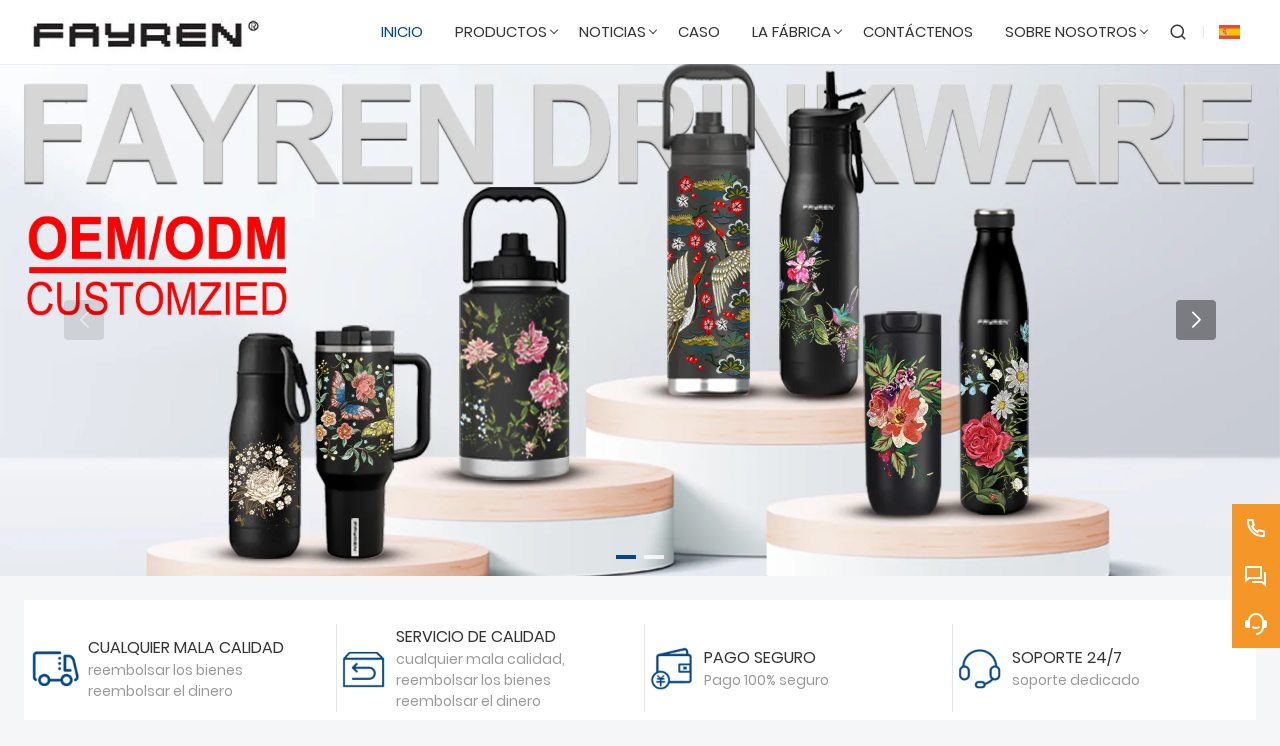

--- FILE ---
content_type: text/html; charset=UTF-8
request_url: https://es.fayren.com/
body_size: 9423
content:
<!DOCTYPE html>
<html xmlns="http://www.w3.org/1999/xhtml" lang="en">
<head>
    <meta charset="UTF-8">
    <meta http-equiv="Content-Type" content="text/html; charset=utf-8" />
    <meta name="viewport" content="width=device-width, initial-scale=1, minimum-scale=1, user-scalable=no , maximum-scale=1" />
    <meta http-equiv="X-UA-Compatible" content="IE=edge,chrome=1,IE=10">
    <meta content="telephone=no" name="format-detection">
    <title>Comprar Botellas de agua de acero inoxidable,Taza de vacío termo,Matraz de vacío termo?</title>
    <meta name="keywords" content="Botellas de agua de acero inoxidable Proveedor,Taza de vacío termo Fábrica,VentasMatraz de vacío termo,Taza plegable de silicona Adquisitivo">
    <meta name="description" content="Recomendar Taza plegable de silicona,Taza de vacío termo,Matraz de vacío termo Personalización Adquisitivo,Alta calidad Botellas de agua de acero inoxidable Marcas buen sitio de referencia!">
    <link rel="shortcut icon" href="https://img.waimaoniu.net/2070/2070-202009091127122860.jpg">
    <link rel="canonical" href="https://es.fayren.com/" />
    
        <link rel="alternate" hreflang="ar" href="http://ar.fayren.com/" />
    <link rel="alternate" hreflang="de" href="http://de.fayren.com/" />
    <link rel="alternate" hreflang="el" href="http://el.fayren.com/" />
    <link rel="alternate" hreflang="x-default" href="http://www.fayren.com/" />
    <link rel="alternate" hreflang="en" href="http://www.fayren.com/" />
    <link rel="alternate" hreflang="es" href="http://es.fayren.com/" />
    <link rel="alternate" hreflang="fr" href="http://fr.fayren.com/" />
    <link rel="alternate" hreflang="it" href="http://it.fayren.com/" />
    <link rel="alternate" hreflang="ja" href="http://ja.fayren.com/" />
    <link rel="alternate" hreflang="pt" href="http://pt.fayren.com/" />
    <link rel="alternate" hreflang="ru" href="http://ru.fayren.com/" />
    <link rel="alternate" hreflang="sv" href="http://swe.fayren.com/" />

        <link rel="stylesheet" href="/template/nmoban104/css/init.css" type="text/css">
        <link rel="stylesheet" href="/template/nmoban104/js/swiper/swiper.css" type="text/css">
        <link rel="stylesheet" href="/template/nmoban104/font/iconfont.css" type="text/css">
        <link rel="stylesheet" href="/template/nmoban104/css/style.css" type="text/css">
        <link rel="stylesheet" href="/template/nmoban104/js/fancybox4/fancybox.css" type="text/css">
<!-- Google Analytics -->
<script async src="https://www.googletagmanager.com/gtag/js?id=AW-10987150197"></script>
<script>
    window.dataLayer = window.dataLayer || [];
    function gtag(){dataLayer.push(arguments);}
    gtag('js', new Date());
        gtag('config', 'AW-10987150197');
    </script>
<!-- End Google Analytics -->
</head>
<body>
<div class="w104-layout">
    <header class="w104-header">
        <div class="header-wrap">
            <div class="container">
                <div class="content">
                    <div class="logo">
                        <a href="/" aria-label="GRUPO FAYREN INTL'' (CHINA) CO.,LTD">
                            <img class="lazy" data-src="https://img.waimaoniu.net/2070/2070-202006300903333898.jpg?x-oss-process=image/format,webp" width="220" height="48" alt="GRUPO FAYREN INTL'' (CHINA) CO.,LTD">
                        </a>
                    </div>
                    <div class="navs">
                                                <ul>
                                                                                            <li class="active">
                                    <a href="/">
                                        <span>Inicio</span>
                                                                            </a>
                                                                    </li>
                                                                                                                            <li class="multi ">
                                    <a href="/products">
                                        <span>Productos</span>
                                                                                    <i></i>
                                                                            </a>
                                                                        <div class="dropdown w104-scrollbar">
                                        <div class="row">
                                                                                        <div class="col">
                                                <dl>
                                                    <dt>
                                                        <a href="/product-list/stainless-steel-water-bottles">
                                                                                                                        <img src="https://img.waimaoniu.net/2070/2070-202512301535380962.jpg?x-oss-process=image/resize,m_lfit,h_240/format,webp" alt="Botellas de agua de acero inoxidable">
                                                                                                                        <h4>Botellas de agua de acero inoxidable</h4>
                                                        </a>
                                                    </dt>
                                                                                                    </dl>
                                            </div>
                                                                                        <div class="col">
                                                <dl>
                                                    <dt>
                                                        <a href="/product-list/thermos-vacuum-mug">
                                                                                                                        <img src="https://img.waimaoniu.net/2070/2070-202512301536006066.jpg?x-oss-process=image/resize,m_lfit,h_240/format,webp" alt="Taza de vacío termo">
                                                                                                                        <h4>Taza de vacío termo</h4>
                                                        </a>
                                                    </dt>
                                                                                                        <dd>
                                                        <a href="/product-list/coffee-tumbler">
                                                            Vaso de café                                                        </a>
                                                    </dd>
                                                                                                    </dl>
                                            </div>
                                                                                        <div class="col">
                                                <dl>
                                                    <dt>
                                                        <a href="/product-list/thermos-vacuum-flask">
                                                                                                                        <img src="https://img.waimaoniu.net/2070/2070-202512301549588858.jpg?x-oss-process=image/resize,m_lfit,h_240/format,webp" alt="Matraz de vacío termo">
                                                                                                                        <h4>Matraz de vacío termo</h4>
                                                        </a>
                                                    </dt>
                                                                                                        <dd>
                                                        <a href="/product-list/insulated-food-jar">
                                                            Tarro de comida aislado                                                        </a>
                                                    </dd>
                                                                                                    </dl>
                                            </div>
                                                                                        <div class="col">
                                                <dl>
                                                    <dt>
                                                        <a href="/product-list/silicone-folding-cup">
                                                                                                                        <img src="https://img.waimaoniu.net/2070/2070-202512301554424521.jpg?x-oss-process=image/resize,m_lfit,h_240/format,webp" alt="Taza plegable de silicona">
                                                                                                                        <h4>Taza plegable de silicona</h4>
                                                        </a>
                                                    </dt>
                                                                                                    </dl>
                                            </div>
                                                                                        <div class="col">
                                                <dl>
                                                    <dt>
                                                        <a href="/product-list/baby-and-kid-bottle">
                                                                                                                        <img src="https://img.waimaoniu.net/2070/2070-202512301600158713.jpg?x-oss-process=image/resize,m_lfit,h_240/format,webp" alt="Biberón para bebé y niño">
                                                                                                                        <h4>Biberón para bebé y niño</h4>
                                                        </a>
                                                    </dt>
                                                                                                    </dl>
                                            </div>
                                                                                    </div>
                                    </div>
                                                                    </li>
                                                                                                                            <li class="">
                                    <a href="/news">
                                        <span>noticias</span>
                                                                                    <i></i>
                                                                            </a>
                                                                            <div class="dropdown w104-scrollbar">
                                            <div class="row">
                                                <div class="col">
                                                    <dl>
                                                                                                                    <dt>
                                                                <a href="/news-list/company-news">
                                                                    Noticias de la compañía                                                                </a>
                                                            </dt>
                                                                                                                    <dt>
                                                                <a href="/news-list/industry-news">
                                                                    Noticias de la Industria                                                                </a>
                                                            </dt>
                                                                                                            </dl>
                                                </div>
                                            </div>
                                        </div>
                                                                    </li>
                                                                                                                            <li class="">
                                    <a href="/case">
                                        <span>Caso</span>
                                                                            </a>
                                                                    </li>
                                                                                                                            <li class="">
                                    <a href="/factory/1">
                                        <span>La fábrica</span>
                                                                                    <i></i>
                                                                            </a>
                                                                            <div class="dropdown w104-scrollbar">
                                            <div class="row">
                                                <div class="col">
                                                    <dl>
                                                                                                                    <dt>
                                                                <a href="/factory/1">
                                                                    Taller de metalurgia                                                                </a>
                                                            </dt>
                                                                                                                    <dt>
                                                                <a href="/factory/warehouse">
                                                                    depósito                                                                </a>
                                                            </dt>
                                                                                                            </dl>
                                                </div>
                                            </div>
                                        </div>
                                                                    </li>
                                                                                                                            <li class="">
                                    <a href="/contact">
                                        <span>contáctenos</span>
                                                                            </a>
                                                                    </li>
                                                                                                                            <li class="">
                                    <a href="/aboutus">
                                        <span>Sobre nosotros</span>
                                                                                    <i></i>
                                                                            </a>
                                                                            <div class="dropdown w104-scrollbar">
                                            <div class="row">
                                                <div class="col">
                                                    <dl>
                                                                                                                    <dt>
                                                                <a href="/exhibition">
                                                                    Actividades de exposición                                                                </a>
                                                            </dt>
                                                                                                                    <dt>
                                                                <a href="/faq">
                                                                    Preguntas frecuentes                                                                </a>
                                                            </dt>
                                                                                                            </dl>
                                                </div>
                                            </div>
                                        </div>
                                                                    </li>
                                                                                    </ul>
                                            </div>
                    <div class="menu">
                        <ul>
                            <li class="search">
                                <a href="#search" rel="search:open">
                                    <i class="w104-iconfont icon-search-line"></i>
                                </a>
                            </li>
                                                        <li class="language">
                                <a href="javascript:">
                                    <img class="lazy"
                                         data-src="/template/nmoban104/img/flag/icon_flag_es.png"
                                         width="24"
                                         height="16"
                                         alt="Español"
                                         title="Español"
                                    >
                                </a>
                                <ul class="w104-scrollbar">
                                                                            <li>
                                            <a href="http://ar.fayren.com/" title="العربية">
                                                <img class="lazy"
                                                     data-src="/template/nmoban104/img/flag/icon_flag_ar.png"
                                                     width="24"
                                                     height="16"
                                                     alt="العربية">
                                                <span>العربية</span>
                                            </a>
                                        </li>
                                                                            <li>
                                            <a href="http://de.fayren.com/" title="Deutsch">
                                                <img class="lazy"
                                                     data-src="/template/nmoban104/img/flag/icon_flag_de.png"
                                                     width="24"
                                                     height="16"
                                                     alt="Deutsch">
                                                <span>Deutsch</span>
                                            </a>
                                        </li>
                                                                            <li>
                                            <a href="http://el.fayren.com/" title="Ελληνική γλώσσα">
                                                <img class="lazy"
                                                     data-src="/template/nmoban104/img/flag/icon_flag_el.png"
                                                     width="24"
                                                     height="16"
                                                     alt="Ελληνική γλώσσα">
                                                <span>Ελληνική γλώσσα</span>
                                            </a>
                                        </li>
                                                                            <li>
                                            <a href="http://www.fayren.com/" title="English">
                                                <img class="lazy"
                                                     data-src="/template/nmoban104/img/flag/icon_flag_en.png"
                                                     width="24"
                                                     height="16"
                                                     alt="English">
                                                <span>English</span>
                                            </a>
                                        </li>
                                                                            <li>
                                            <a href="http://es.fayren.com/" title="Español">
                                                <img class="lazy"
                                                     data-src="/template/nmoban104/img/flag/icon_flag_es.png"
                                                     width="24"
                                                     height="16"
                                                     alt="Español">
                                                <span>Español</span>
                                            </a>
                                        </li>
                                                                            <li>
                                            <a href="http://fr.fayren.com/" title="Français">
                                                <img class="lazy"
                                                     data-src="/template/nmoban104/img/flag/icon_flag_fr.png"
                                                     width="24"
                                                     height="16"
                                                     alt="Français">
                                                <span>Français</span>
                                            </a>
                                        </li>
                                                                            <li>
                                            <a href="http://it.fayren.com/" title="Italiano">
                                                <img class="lazy"
                                                     data-src="/template/nmoban104/img/flag/icon_flag_it.png"
                                                     width="24"
                                                     height="16"
                                                     alt="Italiano">
                                                <span>Italiano</span>
                                            </a>
                                        </li>
                                                                            <li>
                                            <a href="http://ja.fayren.com/" title="日本語">
                                                <img class="lazy"
                                                     data-src="/template/nmoban104/img/flag/icon_flag_ja.png"
                                                     width="24"
                                                     height="16"
                                                     alt="日本語">
                                                <span>日本語</span>
                                            </a>
                                        </li>
                                                                            <li>
                                            <a href="http://pt.fayren.com/" title="Português">
                                                <img class="lazy"
                                                     data-src="/template/nmoban104/img/flag/icon_flag_pt.png"
                                                     width="24"
                                                     height="16"
                                                     alt="Português">
                                                <span>Português</span>
                                            </a>
                                        </li>
                                                                            <li>
                                            <a href="http://ru.fayren.com/" title="Pусский">
                                                <img class="lazy"
                                                     data-src="/template/nmoban104/img/flag/icon_flag_ru.png"
                                                     width="24"
                                                     height="16"
                                                     alt="Pусский">
                                                <span>Pусский</span>
                                            </a>
                                        </li>
                                                                            <li>
                                            <a href="http://swe.fayren.com/" title="svenska">
                                                <img class="lazy"
                                                     data-src="/template/nmoban104/img/flag/icon_flag_swe.png"
                                                     width="24"
                                                     height="16"
                                                     alt="svenska">
                                                <span>svenska</span>
                                            </a>
                                        </li>
                                                                    </ul>
                            </li>
                                                    </ul>
                    </div>
                    <div class="search">
                        <form action="/product-search" method="get">
                            <div class="search-bar">
                                <input type="text" placeholder="Search ..." name="key" value="">
                                <button type="submit" aria-labelledby="Search">
                                    <i class="w104-iconfont icon-search-line"></i>
                                </button>
                            </div>
                        </form>
                    </div>
                    <div class="toggle">
                        <a href="javascript:">
                            <span></span>
                            <span></span>
                            <span></span>
                        </a>
                    </div>
                </div>
            </div>
        </div>
    </header>
    <main class="w104-container">
        <section class="w104-section mm">
        <div class="w104-banner ">
                        <div class="banner-wrap">
                <div class="w104-banner-swiper swiper-container">
                    <div class="swiper-wrapper">
                                                    <div class="swiper-slide">
                                <a href="https://www.fayren.com/product/double-wall-custom-logo-bottle-water-vacuum-insulated-drink-sport-stainless-steel-water-bottle" class="banner-item">
                                    <img data-src="https://img.waimaoniu.net/2070/2070-202506101844425546.jpg?x-oss-process=image/resize,m_lfit,w_1920/format,webp"
                                         class="swiper-lazy"
                                         alt="Botella de agua de acero inoxidable con aislamiento al vacío para bebidas con logotipo personalizado de doble pared">
                                </a>
                                <div class="swiper-lazy-preloader"></div>
                            </div>
                                                    <div class="swiper-slide">
                                <a href="https://www.fayren.com/product/smiledrink-silicone-colapsible-travel-drink-squeeze-gym-kid-water-bottle-foldable-silicone-collapsible-water-bottles-with-straw" class="banner-item">
                                    <img data-src="https://img.waimaoniu.net/2070/2070-202511101726464469.jpg?x-oss-process=image/resize,m_lfit,w_1920/format,webp"
                                         class="swiper-lazy"
                                         alt="botellas de agua plegables de silicona">
                                </a>
                                <div class="swiper-lazy-preloader"></div>
                            </div>
                                            </div>
                    <div class="swiper-pagination"></div>
                    <div class="swiper-navigation">
                        <div class="swiper-button-prev"></div>
                        <div class="swiper-button-next"></div>
                    </div>
                </div>
            </div>
                                </div>
    </section>
            <section class="w104-section mm">
        <div class="w104-service">
            <div class="service-wrap w104-wrapper">
                <ul>
                                        <li>
                        <a href="javascript:">
                            <div class="icon">
                                <img class="lazy"
                                     data-src="https://img.waimaoniu.net/2070/2070-202207051623211387.png?x-oss-process=image/resize,m_lfit,w_72,h_72/format,webp"
                                     alt="cualquier mala calidad"
                                >
                            </div>
                            <div class="text">
                                <h4>cualquier mala calidad</h4>
                                <p>reembolsar los bienes reembolsar el dinero</p>
                            </div>
                        </a>
                    </li>
                                        <li>
                        <a href="javascript:">
                            <div class="icon">
                                <img class="lazy"
                                     data-src="https://img.waimaoniu.net/2070/2070-202207051647131885.png?x-oss-process=image/resize,m_lfit,w_72,h_72/format,webp"
                                     alt="servicio de calidad"
                                >
                            </div>
                            <div class="text">
                                <h4>servicio de calidad</h4>
                                <p>cualquier mala calidad, reembolsar los bienes reembolsar el dinero</p>
                            </div>
                        </a>
                    </li>
                                        <li>
                        <a href="javascript:">
                            <div class="icon">
                                <img class="lazy"
                                     data-src="https://img.waimaoniu.net/2070/2070-202207051647271453.png?x-oss-process=image/resize,m_lfit,w_72,h_72/format,webp"
                                     alt="PAGO SEGURO"
                                >
                            </div>
                            <div class="text">
                                <h4>PAGO SEGURO</h4>
                                <p>Pago 100% seguro</p>
                            </div>
                        </a>
                    </li>
                                        <li>
                        <a href="javascript:">
                            <div class="icon">
                                <img class="lazy"
                                     data-src="https://img.waimaoniu.net/2070/2070-202207051647574785.png?x-oss-process=image/resize,m_lfit,w_72,h_72/format,webp"
                                     alt="SOPORTE 24/7"
                                >
                            </div>
                            <div class="text">
                                <h4>SOPORTE 24/7</h4>
                                <p>soporte dedicado</p>
                            </div>
                        </a>
                    </li>
                                    </ul>
            </div>
        </div>
    </section>
            <section class="w104-section mb">
        <div class="w104-catalog">
            <div class="catalog-wrap w104-wrapper">
                <ul>
                                        <li>
                        <a href="/product-list/stainless-steel-water-bottles">
                            <div class="cover">
                                <img class="lazy"
                                     data-src="https://img.waimaoniu.net/2070/2070-202512301535380962.jpg?x-oss-process=image/resize,m_fill,w_520,h_208/format,webp"
                                     alt="Botellas de agua de acero inoxidable">
                            </div>
                            <div class="intro">
                                <h4>Botellas de agua de acero inoxidable</h4>
                            </div>
                        </a>
                    </li>
                                        <li>
                        <a href="/product-list/thermos-vacuum-mug">
                            <div class="cover">
                                <img class="lazy"
                                     data-src="https://img.waimaoniu.net/2070/2070-202512301536006066.jpg?x-oss-process=image/resize,m_fill,w_520,h_208/format,webp"
                                     alt="Taza de vacío termo">
                            </div>
                            <div class="intro">
                                <h4>Taza de vacío termo</h4>
                            </div>
                        </a>
                    </li>
                                        <li>
                        <a href="/product-list/thermos-vacuum-flask">
                            <div class="cover">
                                <img class="lazy"
                                     data-src="https://img.waimaoniu.net/2070/2070-202512301549588858.jpg?x-oss-process=image/resize,m_fill,w_520,h_208/format,webp"
                                     alt="Matraz de vacío termo">
                            </div>
                            <div class="intro">
                                <h4>Matraz de vacío termo</h4>
                            </div>
                        </a>
                    </li>
                                    </ul>
            </div>
        </div>
    </section>
            <section class="w104-section">
        <div class="w104-product">
            <div class="product-title">
                <h3>Producto caliente</h3>
            </div>
            <div class="product-wrap w104-wrapper">
                <div class="swiper-container w104-product-swiper">
                    <div class="swiper-wrapper">
                                                <div class="swiper-slide">
                            <div class="product-item">
                                <div class="cover">
                                    <img class="swiper-lazy"
                                         data-src="https://img.waimaoniu.net/2070/2070-202411111620042662.jpg?x-oss-process=image/resize,m_lfit,w_540/format,webp"
                                         alt="Smilerink, vasos de silicona plegables e irrompibles, botella de agua deportiva plegable de silicona personalizada con pajita">
                                </div>
                                <div class="intro">
                                    <h4>Smilerink, vasos de silicona plegables e irrompibles, botella de agua deportiva plegable de silicona personalizada con pajita</h4>
                                    <a href="/product/smiledrink-unbreakable-foldable-silicone-drinkware-custom-folding-collapsible-silicone-drink-sport-water-bottle-with-straw">
                                        Detalles →                                    </a>
                                </div>
                            </div>
                        </div>
                                                <div class="swiper-slide">
                            <div class="product-item">
                                <div class="cover">
                                    <img class="swiper-lazy"
                                         data-src="https://img.waimaoniu.net/2070/2070-202512301731550248.jpg?x-oss-process=image/resize,m_lfit,w_540/format,webp"
                                         alt="Nuevo diseño Termos de vacío de doble pared Frasco aislado al vacío de boca pequeña Botella de agua deportiva de acero inoxidable con tapa de paja y fundas de silicona">
                                </div>
                                <div class="intro">
                                    <h4>Nuevo diseño Termos de vacío de doble pared Frasco aislado al vacío de boca pequeña Botella de agua deportiva de acero inoxidable con tapa de paja y fundas de silicona</h4>
                                    <a href="/product/2023-new-design-double-wall-vacuum-thermoses-small-mouth-vacuum-insulated-flask-stainless-steel-sport-water-bottle-with-straw-lid">
                                        Detalles →                                    </a>
                                </div>
                            </div>
                        </div>
                                                <div class="swiper-slide">
                            <div class="product-item">
                                <div class="cover">
                                    <img class="swiper-lazy"
                                         data-src="https://img.waimaoniu.net/2070/2070-202405241645034531.jpg?x-oss-process=image/resize,m_lfit,w_540/format,webp"
                                         alt="Termo de termo de agua al vacío de acero inoxidable">
                                </div>
                                <div class="intro">
                                    <h4>Termo de termo de agua al vacío de acero inoxidable</h4>
                                    <a href="/product/stainless-steel-vacuum-water-flask-thermos">
                                        Detalles →                                    </a>
                                </div>
                            </div>
                        </div>
                                                <div class="swiper-slide">
                            <div class="product-item">
                                <div class="cover">
                                    <img class="swiper-lazy"
                                         data-src="https://img.waimaoniu.net/2070/2070-202405241728572795.jpg?x-oss-process=image/resize,m_lfit,w_540/format,webp"
                                         alt="Botella de agua de bebida deportiva de metal inoxidable de etiqueta privada">
                                </div>
                                <div class="intro">
                                    <h4>Botella de agua de bebida deportiva de metal inoxidable de etiqueta privada</h4>
                                    <a href="/product/private-label-stainless-metal-sports-drink-water-bottle">
                                        Detalles →                                    </a>
                                </div>
                            </div>
                        </div>
                                                <div class="swiper-slide">
                            <div class="product-item">
                                <div class="cover">
                                    <img class="swiper-lazy"
                                         data-src="https://img.waimaoniu.net/2070/2070-202405241524345281.jpg?x-oss-process=image/resize,m_lfit,w_540/format,webp"
                                         alt="Termo de Frasco de Vacío de Acero Inoxidable Fabricantes">
                                </div>
                                <div class="intro">
                                    <h4>Termo de Frasco de Vacío de Acero Inoxidable Fabricantes</h4>
                                    <a href="/product/stainless-steel-vacuum-flask-thermos-manufacturers">
                                        Detalles →                                    </a>
                                </div>
                            </div>
                        </div>
                                                <div class="swiper-slide">
                            <div class="product-item">
                                <div class="cover">
                                    <img class="swiper-lazy"
                                         data-src="https://img.waimaoniu.net/2070/2070-202405211823317162.jpg?x-oss-process=image/resize,m_lfit,w_540/format,webp"
                                         alt="Botella de agua deportiva con aislamiento al vacío triple de acero inoxidable personalizada a prueba de fugas en todo el mundo Theroms con aislamiento de doble pared">
                                </div>
                                <div class="intro">
                                    <h4>Botella de agua deportiva con aislamiento al vacío triple de acero inoxidable personalizada a prueba de fugas en todo el mundo Theroms con aislamiento de doble pared</h4>
                                    <a href="/product/customized-leak-proof-worldwide-stainless-steel-triple-vacuum-insulated-theroms-double-wall-insulated-sport-water-bottle">
                                        Detalles →                                    </a>
                                </div>
                            </div>
                        </div>
                                                <div class="swiper-slide">
                            <div class="product-item">
                                <div class="cover">
                                    <img class="swiper-lazy"
                                         data-src="https://img.waimaoniu.net/2070/2070-202404121110198611.jpg?x-oss-process=image/resize,m_lfit,w_540/format,webp"
                                         alt="Fayren, nuevo diseño, botella de agua deportiva de acero inoxidable personalizada, frasco de vacío, termos aislados al vacío de boca pequeña con tapa de paja">
                                </div>
                                <div class="intro">
                                    <h4>Fayren, nuevo diseño, botella de agua deportiva de acero inoxidable personalizada, frasco de vacío, termos aislados al vacío de boca pequeña con tapa de paja</h4>
                                    <a href="/product/fayren-new-design-custom-stainless-steel-sport-water-bottle-vacuum-flask-small-mouth-vacuum-insulated-thermoses-with-straw-lid">
                                        Detalles →                                    </a>
                                </div>
                            </div>
                        </div>
                                                <div class="swiper-slide">
                            <div class="product-item">
                                <div class="cover">
                                    <img class="swiper-lazy"
                                         data-src="https://img.waimaoniu.net/2070/2070-202405241734565358.jpg?x-oss-process=image/resize,m_lfit,w_540/format,webp"
                                         alt="Botella de agua deportiva para niños y niños con aislamiento de vacío de 500 ml con asa de cuerda">
                                </div>
                                <div class="intro">
                                    <h4>Botella de agua deportiva para niños y niños con aislamiento de vacío de 500 ml con asa de cuerda</h4>
                                    <a href="/product/500-ml-insulated-vacuum-sport-water-bottle-with-rope-handle">
                                        Detalles →                                    </a>
                                </div>
                            </div>
                        </div>
                                                <div class="swiper-slide">
                            <div class="product-item">
                                <div class="cover">
                                    <img class="swiper-lazy"
                                         data-src="https://img.waimaoniu.net/2070/2070-202402211754094778.jpg?x-oss-process=image/resize,m_lfit,w_540/format,webp"
                                         alt="Fayren Taza de café de viaje, tazas de café aisladas con tapa, tazas de café termo de acero inoxidable a prueba de derrames, vaso de vacío de doble pared">
                                </div>
                                <div class="intro">
                                    <h4>Fayren Taza de café de viaje, tazas de café aisladas con tapa, tazas de café termo de acero inoxidable a prueba de derrames, vaso de vacío de doble pared</h4>
                                    <a href="/product/fayren-travel-coffee-mug-insulated-coffee-cups-with-lid-thermos-stainless-steel-coffee-mugs-spill-proof-double-wall-vacuum-tumbler">
                                        Detalles →                                    </a>
                                </div>
                            </div>
                        </div>
                                            </div>
                    <div class="swiper-navigation">
                        <div class="swiper-button-prev"></div>
                        <div class="swiper-button-next"></div>
                    </div>
                </div>
            </div>
        </div>
    </section>
            <section class="w104-section">
        <div class="w104-group">
            <div class="group-wrap">
                <div class="group-intro">
                    <div class="wrap">
                        <div class="w104-corp">
                            <h3>Acerca de nosotros</h3>
                            <p>
                                FAYREN INT''L GROUP (CHINA) CO.,LTD se formó en 1997. fayren es un líder comprobado en el campo de la industria de tazas y botellas de China, y posee la marca matriz "FAYREN" y "SMILEDRINK". Nuestro objetivo es la combinación de la tecnología actual y la humanidad, el diseño y la naturaleza en armonía. Debido a nuestro compromiso de brindar calidad y diseño elegante a los clientes de todo el mundo, hemos crecido como una reconocida empresa profesional de diseño y fabricación en China. ​FAYREN INT ''L GROUP (CHINA) CO.,LTD invirtió en una nueva fábrica "Smiledrink Silicone prodcut company" en 2023. La nueva fábrica desarrolla productos de bebidas de silicona de moda profesional con patente. El primer lanzamiento del producto se realizará en la Feria de Cantón de abril. Fayren Economic Development Co., Limited., una empresa orientada a la exportación especializada en la fabricación de termos de acero inoxidable de doble pared, tazas de viaje, tazas de café, botellas individuales de aluminio, tazas de plástico, petacas de acero inoxidable, etc. Exporta el 85% de la producción anual en todo el mundo. Nuestros productos principales son: termo de acero inoxidable, botella de vacío, taza de vacío, taza de vacío, termo, termo, botella termo, taza termo, cafetera (cafetera), petaca de acero inoxidable y bote de acero inoxidable, como taza automática , taza de oficina, termo tipo bala, termo deportivo (botella deportiva), termo de viaje (taza de viaje), taza de soltero al vacío, jarra de cerveza (taza de cerveza), taza de café, juegos de tazas de café, juegos de regalo con termo al vacío, taza del espacio exterior, etc.acero inoxidable para baño y uso doméstico.Tenemos la propia marca FAYREN, utilizamos acero inoxidable 18/8 para garantizar que los artículos no se oxiden y resistan...                            </p>
                            <a href="/aboutus">
                                Más                            </a>
                        </div>
                    </div>
                </div>
                <div class="group-cover">
                    <div class="wrap">
                                                <div class="w104-video">
                            <div class="media">
                                <img class="lazy"
                                     data-src="https://img.waimaoniu.net/2070/2070-202601051651134957.jpg?x-oss-process=image/resize,m_lfit,w_960/format,webp"
                                     alt="FAYREN vídeo">
                            </div>
                            <a href="https://img.waimaoniu.net/2070/202207151647184320.mp4" class="intro" data-fancybox="video">
                                <span class="icon">
                                    <i class="w104-iconfont icon-play-line"></i>
                                </span>
                                <h4 class="text">
                                    FAYREN vídeo                                </h4>
                            </a>
                        </div>
                                            </div>
                </div>
            </div>
        </div>
    </section>
            <section class="w104-section">
        <div class="w104-meta">
            <div class="meta-wrap w104-wrapper">
                <ul>
                                        <li>
                        <div class="wrap">
                            <img class="lazy"
                                 data-src="https://img.waimaoniu.net/2070/2070-202601060925076192.png?x-oss-process=image/resize,m_lfit,h_64/format,webp"
                                 alt="Tiempo de fundación">
                            <h4>1997</h4>
                            <p>Tiempo de fundación</p>
                        </div>
                    </li>
                                        <li>
                        <div class="wrap">
                            <img class="lazy"
                                 data-src="https://img.waimaoniu.net/2070/2070-202601060927380458.png?x-oss-process=image/resize,m_lfit,h_64/format,webp"
                                 alt="número de empleados">
                            <h4>1000</h4>
                            <p>número de empleados</p>
                        </div>
                    </li>
                                        <li>
                        <div class="wrap">
                            <img class="lazy"
                                 data-src="https://img.waimaoniu.net/2070/2070-202601060930550588.png?x-oss-process=image/resize,m_lfit,h_64/format,webp"
                                 alt="Cubierto de fábrica">
                            <h4>5000㎡</h4>
                            <p>Cubierto de fábrica</p>
                        </div>
                    </li>
                                        <li>
                        <div class="wrap">
                            <img class="lazy"
                                 data-src="https://img.waimaoniu.net/2070/2070-202601060931385738.png?x-oss-process=image/resize,m_lfit,h_64/format,webp"
                                 alt="Países servidos">
                            <h4>100+</h4>
                            <p>Países servidos</p>
                        </div>
                    </li>
                                    </ul>
            </div>
        </div>
    </section>
        <section class="w104-section">
        <div class="w104-news">
            <div class="news-wrap">
                                <div class="news-cover">
                    <div class="swiper-container w104-news-swiper">
                        <div class="swiper-wrapper">
                                                        <div class="swiper-slide">
                                <a href="/factory/warehouse" class="cover-item">
                                    <div class="wrap">
                                        <img class="swiper-lazy"
                                             data-src="https://img.waimaoniu.net/2070/2070-202511111705162581.jpg?x-oss-process=image/resize,m_lfit,w_960/format,webp"
                                             alt="depósito">
                                    </div>
                                    <div class="text">
                                        <h4>depósito</h4>
                                    </div>
                                </a>
                            </div>
                                                        <div class="swiper-slide">
                                <a href="/factory/1" class="cover-item">
                                    <div class="wrap">
                                        <img class="swiper-lazy"
                                             data-src="https://img.waimaoniu.net/2070/2070-202207110015200863.jpg?x-oss-process=image/resize,m_lfit,w_960/format,webp"
                                             alt="Taller de metalurgia">
                                    </div>
                                    <div class="text">
                                        <h4>Taller de metalurgia</h4>
                                    </div>
                                </a>
                            </div>
                                                    </div>
                        <div class="swiper-navigation">
                            <div class="swiper-button-prev"></div>
                            <div class="swiper-button-next"></div>
                        </div>
                    </div>
                </div>
                                                <div class="news-intro">
                    <div class="wrap">
                        <h3>Noticias</h3>
                        <ul>
                                                        <li>
                                <h4><strong>07/06</strong>-2024</h4>
                                <a href="/news/is-it-good-to-drink-from-stainless-steel-bottle">
                                    ¿Es bueno beber en botella de acero inoxidable?                                </a>
                                <p>
                                                                    </p>
                            </li>
                                                        <li>
                                <h4><strong>06/28</strong>-2024</h4>
                                <a href="/news/which-water-bottle-is-the-healthiest">
                                    ¿Qué botella de agua es la más saludable?                                </a>
                                <p>
                                                                    </p>
                            </li>
                                                        <li>
                                <h4><strong>06/22</strong>-2024</h4>
                                <a href="/news/fayren-top-selling-stainless-steel-water-bottle">
                                    Botella de agua de acero inoxidable más vendida de Fayren                                </a>
                                <p>
                                                                    </p>
                            </li>
                                                    </ul>
                    </div>
                </div>
                            </div>
        </div>
    </section>
        <section class="w104-section">
        <div class="w104-product">
            <div class="product-title">
                <h3>Casos</h3>
            </div>
            <div class="product-wrap w104-wrapper">
                <div class="swiper-container w104-product-swiper">
                    <div class="swiper-wrapper">
                                                <div class="swiper-slide">
                            <div class="product-item">
                                <div class="cover">
                                    <img class="swiper-lazy"
                                          data-src="https://img.waimaoniu.net/2070/2070-202506101541251956.jpg?x-oss-process=image/resize,m_lfit,w_540/format,webp"
                                          alt="CALIDAD">
                                </div>
                                <div class="intro">
                                    <h4>CALIDAD</h4>
                                    <a href="/case/us-cooperative-customer">
                                        Detalles →                                    </a>
                                </div>
                            </div>
                        </div>
                                                <div class="swiper-slide">
                            <div class="product-item">
                                <div class="cover">
                                    <img class="swiper-lazy"
                                          data-src="https://img.waimaoniu.net/2070/2070-202506101548428042.jpg?x-oss-process=image/resize,m_lfit,w_540/format,webp"
                                          alt="VÍDEO DE FÁBRICA">
                                </div>
                                <div class="intro">
                                    <h4>VÍDEO DE FÁBRICA</h4>
                                    <a href="/case/case-2">
                                        Detalles →                                    </a>
                                </div>
                            </div>
                        </div>
                                            </div>
                    <div class="swiper-navigation">
                        <div class="swiper-button-prev"></div>
                        <div class="swiper-button-next"></div>
                    </div>
                </div>
            </div>
        </div>
    </section>
        </main>
    <footer class="w104-footer">
        <div class="w104-footer-content">
            <div class="w104-footer-wrap w104-wrapper">
                <ul class="w104-footer-list">
                                        <li class="w104-footer-item">
                        <dl>
                                                                                                                    <dt>
                                    <a href="/aboutus">Información de la compañía</a>
                                </dt>
                            
                                                                                        <dt>
                                    <a href="/exhibition">Actividades de exhibición</a>
                                </dt>
                            
                                                                                        <dt>
                                    <a href="/case">Caso</a>
                                </dt>
                            
                                                                                        <dt>
                                    <a href="/faq">Preguntas más frecuentes</a>
                                </dt>
                            
                                                    </dl>
                    </li>
                                        <li class="w104-footer-item">
                        <dl>
                                                        <dt>Productos</dt>
                                                                                                                    <dd>
                                    <a href="http://www.fayren.com/product/steel-flask-water-bottle">Botella de agua de matraz de acero</a>
                                </dd>
                            
                                                                                        <dd>
                                    <a href="http://www.fayren.com/product/stainless-steel-drink-bottle-water">Botella de bebida de acero inoxidable Agua</a>
                                </dd>
                            
                                                                                        <dd>
                                    <a href="http://www.fayren.com/product/eco-friendly-baby-feeding-bottles">Biberones ecológicos para bebés</a>
                                </dd>
                            
                                                                                        <dd>
                                    <a href="http://www.fayren.com/product/steel-tumbler-cups-with-straws">Vasos de acero con pajitas</a>
                                </dd>
                            
                                                    </dl>
                    </li>
                                        <li class="w104-footer-item">
                        <dl>
                                                        <dt>Información</dt>
                                                                                                                    <dd>
                                    <a href="/privacypolicy">Política de privacidad</a>
                                </dd>
                            
                                                                                        <dd>
                                    <a href="/cert ">Certificaciones</a>
                                </dd>
                            
                                                                                        <dd>
                                    <a href="/sitemap">Mapa del sitio</a>
                                </dd>
                            
                                                                                        <dd>
                                    <a href="/news">Noticias</a>
                                </dd>
                            
                                                    </dl>
                    </li>
                                        <li class="w104-footer-item alive">
                        <dl>
                                                        <dt class="icon">
                                                                <a href="https://www.youtube.com/@FAYRENBOTTLE"
                                   target="_blank"
                                   rel="nofollow"
                                   title="YouTube">
                                    <i class="w104-iconfont icon-youtube-circle-fill"></i>
                                </a>
                                                                <a href="@fayrengroup"
                                   target="_blank"
                                   rel="nofollow"
                                   title="Twitter">
                                    <i class="w104-iconfont icon-twitter-circle-fill"></i>
                                </a>
                                                                <a href="https://www.facebook.com/FayrenWaterBottles/"
                                   target="_blank"
                                   rel="nofollow"
                                   title="Facebook">
                                    <i class="w104-iconfont icon-facebook-circle-fill"></i>
                                </a>
                                                                <a href="https://www.linkedin.com/in/%E6%B4%81-%E7%94%84-83a5811b0"
                                   target="_blank"
                                   rel="nofollow"
                                   title="LinkedIn">
                                    <i class="w104-iconfont icon-linkedin-circle-fill"></i>
                                </a>
                                                            </dt>
                                                                                    <dd>
                                <i class="w104-iconfont icon-map-pin-line"></i>
                                <span>dirección:</span>
                                <a href="/contact">905# jinsha int''l square liguang road 2# ciudad de lishui Foshan 528244,CHINA</a>
                            </dd>
                                                                                    <dd>
                                <i class="w104-iconfont icon-mail-line"></i>
                                <span>Buzón:</span>
                                <a href="mailto:sales22@fayren.com">sales22@fayren.com</a>
                            </dd>
                                                                                    <dd>
                                <i class="w104-iconfont icon-phone-line"></i>
                                <span>Teléfono:</span>
                                <a href="tel://+86-20-81430900">+86-20-81430900</a>
                            </dd>
                                                    </dl>
                    </li>
                </ul>
            </div>
        </div>
                <div class="w104-footer-external">
                        <a href="/product-tag/botella+de+agua+de+gimnasio+de+acero+inoxidable">botella de agua de gimnasio de acero inoxidable</a>
                        <a href="/product-tag/botellas+de+agua+de+primera+calidad+con+tapa">botellas de agua de primera calidad con tapa</a>
                        <a href="/product-tag/Botella+Termo+Trave+Con+Boca+Ancha">Botella Termo Trave Con Boca Ancha</a>
                        <a href="/product-tag/Matraz+de+doble+pared">Matraz de doble pared</a>
                        <a href="/product-tag/botella+de+agua+inteligente">botella de agua inteligente</a>
                        <a href="/product-tag/Botella+de+doble+pared">Botella de doble pared</a>
                        <a href="/product-tag/Botella+de+agua+de+acero+inoxidable+de+doble+pared">Botella de agua de acero inoxidable de doble pared</a>
                        <a href="/product-tag/taza+reutilizable+con+tapa">taza reutilizable con tapa</a>
                        <a href="/product-tag/Taza+de+caf%C3%A9+reutilizable">Taza de café reutilizable</a>
                        <a href="/product-tag/El+acero+inoxidable+de+la+pared+doble+sella+el+envase+de+comida+aislado+vac%C3%ADo+multiusos+del+tarro+de+la+comida">El acero inoxidable de la pared doble sella el envase de comida aislado vacío multiusos del tarro de la comida</a>
                    </div>
                <div class="w104-footer-copyright">
            <span>Copyright por © FAYREN INT''L GROUP (CHINA) CO.,LTD</span>
        </div>
    </footer>
    <aside class="w104-sidebar">
        <div class="w104-sidebar-wrap">
            <ul class="w104-sidebar-list">
                                <li class="w104-sidebar-item">
                    <div class="wrap">
                        <a href="tel://+86-20-81430900"
                           class="trigger">
                            <span class="icon">
                                <i class="w104-iconfont icon-phone-line"></i>
                            </span>
                            <span class="text">+86-20-81430900</span>
                        </a>
                    </div>
                </li>
                                                <li class="w104-sidebar-item">
                    <div class="wrap">
                        <a href="javascript:" class="trigger">
                            <span class="icon">
                                <i class="w104-iconfont icon-question-answer-line"></i>
                            </span>
                        </a>
                        <div class="popover">
                            <div class="popover-wrap">
                                <ul>
                                                                        <li>
                                                                                                                        <a href="https://web.whatsapp.com/send?phone=8613925056186"
                                           target="_blank"
                                           title="8613925056186"
                                           data-type-id="5"
                                           rel="tracker">
                                            <i class="w104-iconfont icon-whatsapp-fill"></i>
                                            <span>WhatsApp</span>
                                        </a>
                                                                            </li>
                                                                    </ul>
                            </div>
                        </div>
                    </div>
                </li>
                                                <li class="w104-sidebar-item primary">
                    <div class="wrap">
                        <a href="/contact#inquiry-area" class="trigger">
                            <span class="icon">
                                <i class="w104-iconfont icon-customer-service-2-fill"></i>
                            </span>
                            <span class="text">Enviar consulta ahora</span>
                        </a>
                    </div>
                </li>
                <li class="w104-sidebar-item top">
                    <div class="wrap">
                        <a href="#" class="trigger">
                            <span class="icon">
                                <i class="w104-iconfont icon-arrow-up-line"></i>
                            </span>
                            <span class="text">TOP</span>
                        </a>
                    </div>
                </li>
            </ul>
        </div>
    </aside>
</div>
<div class="w104-search" id="search">
    <div class="w104-search-wrap">
        <a href="#search" class="w104-search-close" rel="search:close">
            <i class="w104-iconfont icon-close-line"></i>
        </a>
        <div class="w104-search-content">
            <div class="search-bar">
                <form action="/product-search" method="get">
                    <div class="bar">
                        <input type="text" placeholder="search..." name="key" value="">
                        <button type="submit" aria-labelledby="Search">
                            <i class="w104-iconfont icon-search-line"></i>
                        </button>
                    </div>
                </form>
            </div>
                        <div class="search-tip">
                                <a href="/product-tag/botella+de+agua+de+gimnasio+de+acero+inoxidable">botella de agua de gimnasio de acero inoxidable</a>
                                <a href="/product-tag/botellas+de+agua+de+primera+calidad+con+tapa">botellas de agua de primera calidad con tapa</a>
                                <a href="/product-tag/Botella+Termo+Trave+Con+Boca+Ancha">Botella Termo Trave Con Boca Ancha</a>
                                <a href="/product-tag/Matraz+de+doble+pared">Matraz de doble pared</a>
                                <a href="/product-tag/botella+de+agua+inteligente">botella de agua inteligente</a>
                                <a href="/product-tag/Botella+de+doble+pared">Botella de doble pared</a>
                                <a href="/product-tag/Botella+de+agua+de+acero+inoxidable+de+doble+pared">Botella de agua de acero inoxidable de doble pared</a>
                                <a href="/product-tag/taza+reutilizable+con+tapa">taza reutilizable con tapa</a>
                                <a href="/product-tag/Taza+de+caf%C3%A9+reutilizable">Taza de café reutilizable</a>
                                <a href="/product-tag/El+acero+inoxidable+de+la+pared+doble+sella+el+envase+de+comida+aislado+vac%C3%ADo+multiusos+del+tarro+de+la+comida">El acero inoxidable de la pared doble sella el envase de comida aislado vacío multiusos del tarro de la comida</a>
                            </div>
                    </div>
    </div>
</div>
<script src="/template/nmoban104/js/lazyload/lazyload.min.js" type="text/javascript" ></script>
<script src="/template/nmoban104/js/wmn/w104.min.js" type="text/javascript" ></script>
<script src="/template/nmoban104/js/app.js" type="text/javascript" ></script>
<script src="/template/nmoban104/js/swiper/swiper.min.js" type="text/javascript" ></script>
<script src="/template/nmoban104/js/fancybox4/fancybox.min.js" type="text/javascript" ></script>
<script src="/template/nmoban104/js/page/index.js?_=202601251509" type="text/javascript" ></script>
<!-- Global site tag (gtag.js) - Google Analytics -->
<script async src="https://www.googletagmanager.com/gtag/js?id=G-JWD9G5K65C"></script>
<script>
  window.dataLayer = window.dataLayer || [];
  function gtag(){dataLayer.push(arguments);}
  gtag('js', new Date());

  gtag('config', 'G-JWD9G5K65C');
</script>

<script>
window.addEventListener('load', function(event){

  if(window.location.href.includes('inq_success.php')){
    gtag('event', 'form_submit');
  };

  setTimeout(function (){
    gtag('event', 'visit_more_than_30_seconds');
  }, 30000);

  var page_counts = 3;
  var total_page_counts = localStorage.getItem("total_page_counts");

  total_page_counts++;

  if(total_page_counts == page_counts){
    gtag('event', 'visit_more_than_' + page_counts + '_pages');
  };

  localStorage.setItem("total_page_counts", total_page_counts);

});
</script>

<!-- Google tag (gtag.js) -->
<script async src="https://www.googletagmanager.com/gtag/js?id=AW-10987150197"></script>
<script>
  window.dataLayer = window.dataLayer || [];
  function gtag(){dataLayer.push(arguments);}
  gtag('js', new Date());

  gtag('config', 'AW-10987150197');
</script>

<!-- Event snippet for 2070-X3 conversion page -->
  <script>
    window.addEventListener("load", function (e) {
        document.querySelectorAll("button[id='submit']").forEach(function (e) {
            e.addEventListener("click", function () {

                var email = document.querySelector('[name="email"]').value;
                var msg = document.querySelector('[name="message"]').value;
                var mailformat = /^\w+([\.-]?\w+)*@\w+([\.-]?\w+)*(\.\w{2,3})+$/;

                if (email != "" && msg != "" && email.match(mailformat)) {
                    gtag('set', 'user_data', {
                        'email': email
                    })
      gtag('event', 'conversion', {'send_to': 'AW-10987150197/qVeBCMGCj5UZEM-ryK8p'});
                }
            });
        });
    });
</script><!--    <script src="--><!--" type="text/javascript" defer></script>-->


<script type="text/javascript" src='https://estat6.waimaoniu.com/js.php?id=2070' async></script>
</body>
</html>

--- FILE ---
content_type: application/javascript
request_url: https://es.fayren.com/template/nmoban104/js/page/index.js?_=202601251509
body_size: 404
content:
new Swiper('.w104-banner-swiper',{
    speed: 1000,
    effect: 'fade',
    preloadImages: false,
    //loop : true,
    lazy: {
        loadPrevNext: true,
        loadingClass: 'loading',
        loadedClass: 'loaded',
    },
    pagination: {
        el: '.w104-banner .swiper-pagination',
        clickable :true,
    },
    navigation: {
        nextEl: '.w104-banner .swiper-button-next',
        prevEl: '.w104-banner .swiper-button-prev',
    },
    autoplay: {
        delay: 5000,
        disableOnInteraction: false,
    },
});
new Swiper('.w104-product-swiper',{
    slidesPerView: 1,
    spaceBetween : 16,
    speed: 1000,
    preloadImages: false,
    breakpoints:{
        992: {
            spaceBetween : 24
        },
        1200: {
            spaceBetween : 32,
            slidesPerView: 3
        }
    },
    //loop : true,
    lazy: {
        loadPrevNext: true,
        loadingClass: 'loading',
        loadedClass: 'loaded',
    },
    navigation: {
        nextEl: '.w104-product .swiper-button-next',
        prevEl: '.w104-product .swiper-button-prev',
    },
    autoplay: {
        delay: 5000,
        disableOnInteraction: false,
    },
});
new Swiper('.w104-news-swiper',{
    slidesPerView: 1,
    speed: 1000,
    preloadImages: false,
    lazy: {
        loadPrevNext: true,
        loadingClass: 'loading',
        loadedClass: 'loaded',
    },
    navigation: {
        nextEl: '.w104-news .swiper-button-next',
        prevEl: '.w104-news .swiper-button-prev',
    },
    autoplay: {
        delay: 5000,
        disableOnInteraction: false,
    },
});